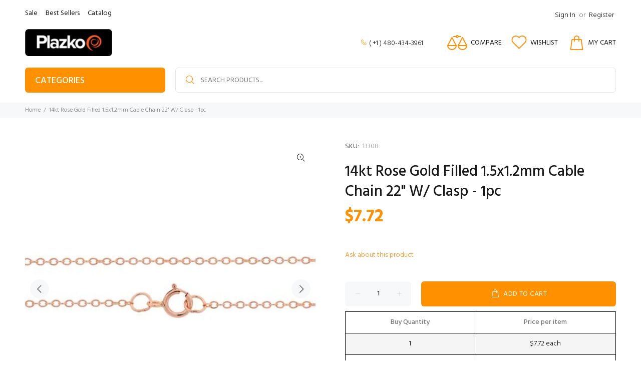

--- FILE ---
content_type: text/javascript; charset=utf-8
request_url: https://plazko.com/products/14kt-rose-gold-filled-1-5x1-2mm-cable-chain-22-w-clasp-1pc.js
body_size: 666
content:
{"id":7564077695233,"title":"14kt Rose Gold Filled 1.5x1.2mm Cable Chain 22\" W\/ Clasp - 1pc","handle":"14kt-rose-gold-filled-1-5x1-2mm-cable-chain-22-w-clasp-1pc","description":"\u003cspan data-mce-fragment=\"1\"\u003eOur airy 22\" necklace is made of 14Kt Rose gold filled wire shaped into oval links, slightly flattened for extra glitter, then soldered into a lightweight cable chain. This is a useful and affordable necklace to match miniature charms, drops, and pendants, for the popular minimalist 'tiny necklace' trend. It comes with a 5.5mm spring ring clasp and matching soldered oval jump rings. Note: fine chain is very delicate, so treat it with care to help avoid crushing or breakage. \u003c\/span\u003e","published_at":"2022-02-01T09:57:35-07:00","created_at":"2022-02-01T09:57:35-07:00","vendor":"M","type":"","tags":[],"price":772,"price_min":772,"price_max":772,"available":true,"price_varies":false,"compare_at_price":null,"compare_at_price_min":0,"compare_at_price_max":0,"compare_at_price_varies":false,"variants":[{"id":42418440831233,"title":"Default Title","option1":"Default Title","option2":null,"option3":null,"sku":"13308","requires_shipping":true,"taxable":true,"featured_image":null,"available":true,"name":"14kt Rose Gold Filled 1.5x1.2mm Cable Chain 22\" W\/ Clasp - 1pc","public_title":null,"options":["Default Title"],"price":772,"weight":0,"compare_at_price":null,"inventory_management":"shopify","barcode":"14-S1025Pink\/22","requires_selling_plan":false,"selling_plan_allocations":[]}],"images":["\/\/cdn.shopify.com\/s\/files\/1\/0614\/1522\/7649\/products\/1_a09d28f1-8190-43b6-8376-fa297393c6e7.jpg?v=1643734658","\/\/cdn.shopify.com\/s\/files\/1\/0614\/1522\/7649\/products\/2_d3bcdeb5-8050-40e1-8c35-68bfda99e1c3.jpg?v=1643734658"],"featured_image":"\/\/cdn.shopify.com\/s\/files\/1\/0614\/1522\/7649\/products\/1_a09d28f1-8190-43b6-8376-fa297393c6e7.jpg?v=1643734658","options":[{"name":"Title","position":1,"values":["Default Title"]}],"url":"\/products\/14kt-rose-gold-filled-1-5x1-2mm-cable-chain-22-w-clasp-1pc","media":[{"alt":null,"id":29416772239617,"position":1,"preview_image":{"aspect_ratio":1.0,"height":1140,"width":1140,"src":"https:\/\/cdn.shopify.com\/s\/files\/1\/0614\/1522\/7649\/products\/1_a09d28f1-8190-43b6-8376-fa297393c6e7.jpg?v=1643734658"},"aspect_ratio":1.0,"height":1140,"media_type":"image","src":"https:\/\/cdn.shopify.com\/s\/files\/1\/0614\/1522\/7649\/products\/1_a09d28f1-8190-43b6-8376-fa297393c6e7.jpg?v=1643734658","width":1140},{"alt":null,"id":29416772272385,"position":2,"preview_image":{"aspect_ratio":1.0,"height":1140,"width":1140,"src":"https:\/\/cdn.shopify.com\/s\/files\/1\/0614\/1522\/7649\/products\/2_d3bcdeb5-8050-40e1-8c35-68bfda99e1c3.jpg?v=1643734658"},"aspect_ratio":1.0,"height":1140,"media_type":"image","src":"https:\/\/cdn.shopify.com\/s\/files\/1\/0614\/1522\/7649\/products\/2_d3bcdeb5-8050-40e1-8c35-68bfda99e1c3.jpg?v=1643734658","width":1140}],"requires_selling_plan":false,"selling_plan_groups":[]}